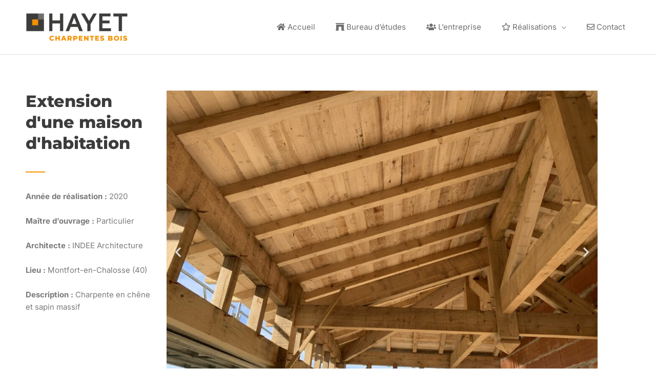

--- FILE ---
content_type: text/css
request_url: https://hayet-charpentes.fr/wp-content/cache/min/1/wp-content/themes/hayet-charpentes/style.css?ver=1768567352
body_size: -123
content:
.elementor-pagination-position-outside .elementor-swiper-button{top:calc(20% - 15px)}

--- FILE ---
content_type: text/css
request_url: https://hayet-charpentes.fr/wp-content/uploads/elementor/css/post-740.css?ver=1768567984
body_size: 298
content:
.elementor-widget-heading .elementor-heading-title{font-family:var( --e-global-typography-primary-font-family ), rambia;font-weight:var( --e-global-typography-primary-font-weight );color:var( --e-global-color-primary );}.elementor-740 .elementor-element.elementor-element-8bc0b6b .elementor-heading-title{font-family:var( --e-global-typography-primary-font-family ), rambia;font-weight:var( --e-global-typography-primary-font-weight );color:var( --e-global-color-1f6b042 );}.elementor-widget-divider{--divider-color:var( --e-global-color-secondary );}.elementor-widget-divider .elementor-divider__text{color:var( --e-global-color-secondary );font-family:var( --e-global-typography-secondary-font-family ), rambia;font-weight:var( --e-global-typography-secondary-font-weight );}.elementor-widget-divider.elementor-view-stacked .elementor-icon{background-color:var( --e-global-color-secondary );}.elementor-widget-divider.elementor-view-framed .elementor-icon, .elementor-widget-divider.elementor-view-default .elementor-icon{color:var( --e-global-color-secondary );border-color:var( --e-global-color-secondary );}.elementor-widget-divider.elementor-view-framed .elementor-icon, .elementor-widget-divider.elementor-view-default .elementor-icon svg{fill:var( --e-global-color-secondary );}.elementor-740 .elementor-element.elementor-element-de2463a{--divider-border-style:solid;--divider-color:var( --e-global-color-81d5a82 );--divider-border-width:2px;}.elementor-740 .elementor-element.elementor-element-de2463a .elementor-divider-separator{width:15%;}.elementor-740 .elementor-element.elementor-element-de2463a .elementor-divider{padding-block-start:15px;padding-block-end:15px;}.elementor-widget-text-editor{font-family:var( --e-global-typography-text-font-family ), rambia;font-weight:var( --e-global-typography-text-font-weight );color:var( --e-global-color-text );}.elementor-widget-text-editor.elementor-drop-cap-view-stacked .elementor-drop-cap{background-color:var( --e-global-color-primary );}.elementor-widget-text-editor.elementor-drop-cap-view-framed .elementor-drop-cap, .elementor-widget-text-editor.elementor-drop-cap-view-default .elementor-drop-cap{color:var( --e-global-color-primary );border-color:var( --e-global-color-primary );}.elementor-740 .elementor-element.elementor-element-1b25a93{--e-image-carousel-slides-to-show:1;}@media(min-width:768px){.elementor-740 .elementor-element.elementor-element-90b6f84{width:24.123%;}.elementor-740 .elementor-element.elementor-element-03f8bb8{width:75.542%;}}